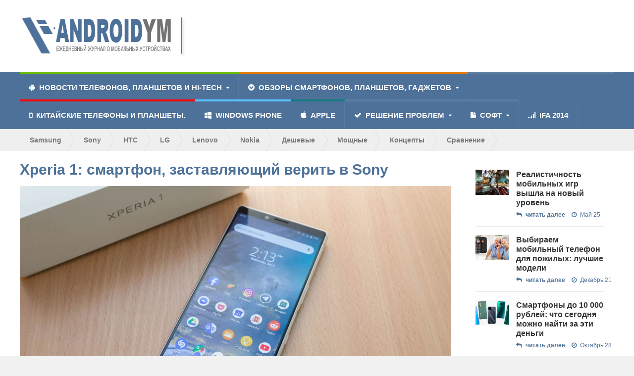

--- FILE ---
content_type: text/html; charset=UTF-8
request_url: https://androidphones.ru/xperia-1-smartfon-zastavlyayushhij-verit-v-sony.html
body_size: 16898
content:
<!DOCTYPE html>
<!--[if IE 7]>
<html class="ie ie7" lang="ru-RU">
<![endif]-->
<!--[if IE 8]>
<html class="ie ie8" lang="ru-RU">
<![endif]-->
<!--[if !(IE 7) | !(IE 8)  ]><!-->
<!-- BEGIN html -->
<html lang="ru-RU">
<!--<![endif]-->
<!-- BEGIN head -->
<head>
<script async src="//pagead2.googlesyndication.com/pagead/js/adsbygoogle.js" type="text/psajs" data-pagespeed-orig-index="0"></script>
<style>ins.adsbygoogle{margin:15px 0}</style>
<!-- Title -->
<title>Xperia 1: смартфон, заставляющий верить в Sony</title>
<!-- Meta Tags -->
<meta http-equiv="content-type" content="text/html; charset=UTF-8"/>
<meta name="viewport" content="width=device-width, initial-scale=1"/>
<!-- Favicon -->
<link id="favicon" href="/favicon.ico" type="image/x-icon" rel="shortcut icon">
<link id="png16favicon" rel="icon" href="/favicon.png" sizes="16x16">
<link rel="alternate" type="application/rss+xml" href="https://androidphones.ru/feed" title="«i-Androidym» — Журнал о мобильных устройствах последних записей"/>
<link rel="alternate" type="application/rss+xml" href="https://androidphones.ru/comments/feed" title="«i-Androidym» — Журнал о мобильных устройствах последних комментариев"/>
<link rel="pingback" href="https://androidphones.ru/xmlrpc.php"/>
<style type="text/css">#fancybox-close{right:-15px;top:-15px}div#fancybox-content{border-color:#fff}div#fancybox-title{background-color:#fff}div#fancybox-outer{background-color:#fff}div#fancybox-title-inside{color:#333}</style>
<!-- All in One SEO Pack 2.2.5.1 by Michael Torbert of Semper Fi Web Design[556,665] -->
<meta name="description" itemprop="description" content="Смартфон, после которого вы снова полюбите Sony — обзор флагмана Xperia 1"/>
<meta name="keywords" itemprop="keywords" content="sony xperia 1,лучший смартфон от sony,обзор характеристик,цена"/>
<link rel="canonical" href="https://androidphones.ru/xperia-1-smartfon-zastavlyayushhij-verit-v-sony.html"/>
<!-- /all in one seo pack -->
<link rel="alternate" type="application/rss+xml" title="«i-Androidym» — Журнал о мобильных устройствах &raquo; Лента" href="https://androidphones.ru/feed"/>
<link rel="alternate" type="application/rss+xml" title="«i-Androidym» — Журнал о мобильных устройствах &raquo; Лента комментариев" href="https://androidphones.ru/comments/feed"/>
<link rel="alternate" type="application/rss+xml" title="«i-Androidym» — Журнал о мобильных устройствах &raquo; Лента комментариев к &laquo;Xperia 1: смартфон, заставляющий верить в Sony&raquo;" href="https://androidphones.ru/xperia-1-smartfon-zastavlyayushhij-verit-v-sony.html/feed"/>
<link rel='stylesheet' href='https://androidphones.ru/wp-content/plugins/feedburner-form/control/fbstyle.css' type='text/css' media='all'/>
<link rel='stylesheet' href='https://androidphones.ru/wp-content/plugins/fancybox-for-wordpress/fancybox/fancybox.css' type='text/css' media='all'/>
<link rel='stylesheet' href='https://androidphones.ru/wp-content/plugins/wp-polls/polls-css.css' type='text/css' media='all'/>
<link rel='stylesheet' href='https://androidphones.ru/wp-content/themes/quadrum-theme/css/reset.css' type='text/css' media='all'/>
<link rel='stylesheet' href='https://androidphones.ru/wp-content/themes/quadrum-theme/css/font-awesome.min.css' type='text/css' media='all'/>
<link rel='stylesheet' href='https://androidphones.ru/wp-content/themes/quadrum-theme/css/main-stylesheet.min.css' type='text/css' media='all'/>
<link rel='stylesheet' href='https://androidphones.ru/wp-content/themes/quadrum-theme/css/lightbox.css' type='text/css' media='all'/>
<link rel='stylesheet' href='https://androidphones.ru/wp-content/themes/quadrum-theme/css/shortcodes.css' type='text/css' media='all'/>
<link rel='stylesheet' href='https://androidphones.ru/wp-content/themes/quadrum-theme/css/ot-menu.css' type='text/css' media='all'/>
<link rel='stylesheet' href='https://androidphones.ru/wp-content/themes/quadrum-theme/css/responsive.css' type='text/css' media='all'/>
<!--[if lt IE 8]>
<link rel='stylesheet'   href='https://androidphones.ru/wp-content/themes/quadrum-theme/css/ie-ancient.css' type='text/css' media='all' />
<![endif]-->
<link rel='stylesheet' href='https://androidphones.ru/wp-content/themes/quadrum-theme/css/fonts.php' type='text/css' media='all'/>
<link rel='stylesheet' href='https://androidphones.ru/wp-content/themes/quadrum-theme/css/dynamic-css.php' type='text/css' media='all'/>
<link rel='stylesheet' href='https://androidphones.ru/wp-content/themes/quadrum-theme/style.css' type='text/css' media='all'/>
<script data-pagespeed-orig-type='text/javascript' type="text/psajs" data-pagespeed-orig-index="1">
/* <![CDATA[ */
var ot = {"adminUrl":"https:\/\/androidphones.ru\/wp-admin\/admin-ajax.php","gallery_id":"","galleryCat":"","imageUrl":"https:\/\/androidphones.ru\/wp-content\/themes\/quadrum-theme\/images\/","cssUrl":"https:\/\/androidphones.ru\/wp-content\/themes\/quadrum-theme\/css\/","themeUrl":"https:\/\/androidphones.ru\/wp-content\/themes\/quadrum-theme"};
/* ]]> */
</script>
<script data-pagespeed-orig-type='text/javascript' src='https://androidphones.ru/wp-includes/js/jquery/jquery.js' type="text/psajs" data-pagespeed-orig-index="2"></script>
<script data-pagespeed-orig-type='text/javascript' src='https://androidphones.ru/wp-includes/js/jquery/jquery-migrate.min.js' type="text/psajs" data-pagespeed-orig-index="3"></script>
<script data-pagespeed-orig-type='text/javascript' src='https://androidphones.ru/wp-content/plugins/fancybox-for-wordpress/fancybox/jquery.fancybox.js' type="text/psajs" data-pagespeed-orig-index="4"></script>
<link rel="EditURI" type="application/rsd+xml" title="RSD" href="https://androidphones.ru/xmlrpc.php?rsd"/>
<link rel="wlwmanifest" type="application/wlwmanifest+xml" href="https://androidphones.ru/wp-includes/wlwmanifest.xml"/>
<link rel='prev' title='Apple представит SiriOS на WWDC 2020' href='https://androidphones.ru/apple-predstavit-sirios-na-wwdc-2020.html'/>
<link rel='next' title='ROG Phone 2: самый производительный Android-смартфон' href='https://androidphones.ru/rog-phone-2-samyj-proizvoditelnyj-android-smartfon.html'/>
<link rel='shortlink' href='https://androidphones.ru/?p=15119'/>
<!-- Fancybox for WordPress -->
<script data-pagespeed-orig-type="text/javascript" type="text/psajs" data-pagespeed-orig-index="5">
jQuery(function(){

jQuery.fn.getTitle = function() { // Copy the title of every IMG tag and add it to its parent A so that fancybox can show titles
	var arr = jQuery("a.fancybox");
	jQuery.each(arr, function() {
		var title = jQuery(this).children("img").attr("title");
		jQuery(this).attr('title',title);
	})
}

// Supported file extensions
var thumbnails = jQuery("a:has(img)").not(".nolightbox").filter( function() { return /\.(jpe?g|png|gif|bmp)$/i.test(jQuery(this).attr('href')) });

thumbnails.addClass("fancybox").attr("rel","fancybox").getTitle();
jQuery("a.fancybox").fancybox({
	'cyclic': false,
	'autoScale': true,
	'padding': 10,
	'opacity': true,
	'speedIn': 500,
	'speedOut': 500,
	'changeSpeed': 300,
	'overlayShow': true,
	'overlayOpacity': "0.3",
	'overlayColor': "#666666",
	'titleShow': true,
	'titlePosition': 'inside',
	'enableEscapeButton': true,
	'showCloseButton': true,
	'showNavArrows': true,
	'hideOnOverlayClick': true,
	'hideOnContentClick': false,
	'width': 560,
	'height': 340,
	'transitionIn': "fade",
	'transitionOut': "fade",
	'centerOnScroll': true
});


})
</script>
<!-- END Fancybox for WordPress -->
<script data-pagespeed-orig-type="text/javascript" type="text/psajs" data-pagespeed-orig-index="6">
	window._zem_rp_post_id = '15119';
	window._zem_rp_thumbnails = false;
	window._zem_rp_post_title = 'Xperia+1%3A+%D1%81%D0%BC%D0%B0%D1%80%D1%82%D1%84%D0%BE%D0%BD%2C+%D0%B7%D0%B0%D1%81%D1%82%D0%B0%D0%B2%D0%BB%D1%8F%D1%8E%D1%89%D0%B8%D0%B9+%D0%B2%D0%B5%D1%80%D0%B8%D1%82%D1%8C+%D0%B2+Sony';
	window._zem_rp_post_tags = ['%D0%9E%D0%B1%D0%B7%D0%BE%D1%80+%D1%82%D0%B5%D0%BB%D0%B5%D1%84%D0%BE%D0%BD%D0%BE%D0%B2+', '%D0%9E%D0%B1%D0%B7%D0%BE%D1%80%D1%8B+%D1%81%D0%BC%D0%B0%D1%80%D1%82%D1%84%D0%BE%D0%BD', 'xperia', '80', '1', 'soni', '000', 'a'];
	window._zem_rp_static_base_url = 'https://content.zemanta.com/static/';
	window._zem_rp_wp_ajax_url = 'https://androidphones.ru/wp-admin/admin-ajax.php';
	window._zem_rp_plugin_version = '1.11.1';
	window._zem_rp_num_rel_posts = '6';
</script>
<style type="text/css">.related_post_title{}ul.related_post{}ul.related_post li{}ul.related_post li a{}ul.related_post li img{}</style>
<style type="text/css">.wp-polls .pollbar{margin:1px;font-size:6px;line-height:8px;height:8px;background-image:url(https://androidphones.ru/wp-content/plugins/wp-polls/images/default/pollbg.gif);border:1px solid #c8c8c8}</style>
<!-- END head -->
</head>
<!-- BEGIN body -->
<body class="single single-post postid-15119 single-format-standard"><noscript><meta HTTP-EQUIV="refresh" content="0;url='http://androidphones.ru/xperia-1-smartfon-zastavlyayushhij-verit-v-sony.html?PageSpeed=noscript'" /><style><!--table,div,span,font,p{display:none} --></style><div style="display:block">Please click <a href="http://androidphones.ru/xperia-1-smartfon-zastavlyayushhij-verit-v-sony.html?PageSpeed=noscript">here</a> if you are not redirected within a few seconds.</div></noscript>
<!-- BEGIN .boxed -->
<div class="boxed">
<!-- BEGIN .header -->
<header class="header">
<!-- BEGIN .wrapper -->
<div class="wrapper">
<div class="wraphead header-1-content">
<div class="header-logo">
<a href="https://androidphones.ru"><img src="//androidphones.ru/wp-content/uploads/2014/06/logo-min.png" alt="«i-Androidym» — Журнал о мобильных устройствах"/></a>
</div>
</div>
<!-- END .wrapper -->
</div>
<div id="main-menu">
<!-- BEGIN .wrapper -->
<div class="wrapper">
<ul class="menu ot-menu-add" rel="Main Menu"><li id="menu-item-937" style="border-top: 4px solid #6ac000; " class="big-drop big-drop-1  menu-single menu-item menu-item-type-taxonomy menu-item-object-category menu-item-has-children ot-dropdown"><a title="Новости Hi-Tech " href="https://androidphones.ru/news"><span><i class="fa fa-android"></i>Новости телефонов, планшетов и Hi-Tech<i></i></span></a>
<ul class="sub-menu">
<li id="menu-item-935" class="menu-item menu-item-type-taxonomy menu-item-object-category"><strong><a href="https://androidphones.ru/news/phones-news">Телефоны</a></strong><span><a href="https://androidphones.ru/news/phones-news"></a></span><ul><li><a href="https://androidphones.ru/innovacii-v-segmente-smartfonov-chem-dalshe-privlekat-potrebitelya.html">Инновации в сегменте смартфонов: чем дальше привлекать потребителя</a></li><li><a href="https://androidphones.ru/nubia-redmagic-7-pro-dva-chipa-dlya-bolshej-igrovoj-moshhnosti.html">Nubia Redmagic 7 Pro: два чипа для большей игровой мощности</a></li><li><a href="https://androidphones.ru/samsung-galaxy-s22-ultra-predstavlen-oficialno.html">Samsung Galaxy S22 Ultra представлен официально</a></li><li><a href="https://androidphones.ru/smartfon-honor-60-se-prezhnij-processor-i-nemnogo-zaimstsovanij.html">Смартфон Honor 60 SE: прежний процессор и немного заимстсований</a></li><li><a href="https://androidphones.ru/smartfon-sony-xperia-pro-i-odin-iz-luchshix-kamerofonov.html">Смартфон Sony Xperia Pro-I: один из лучших камерофонов</a></li><li><a href="https://androidphones.ru/topovyj-yaponskij-smartfon-sony-xperia-1-iii-v-rossii.html">Топовый японский смартфон Sony Xperia 1 III в России</a></li></ul></li>
<li id="menu-item-934" class="menu-item menu-item-type-taxonomy menu-item-object-category"><strong><a href="https://androidphones.ru/news/tablets-news">Планшеты</a></strong><span><a href="https://androidphones.ru/news/tablets-news"></a></span><ul><li><a href="https://androidphones.ru/innovacii-v-segmente-smartfonov-chem-dalshe-privlekat-potrebitelya.html">Инновации в сегменте смартфонов: чем дальше привлекать потребителя</a></li><li><a href="https://androidphones.ru/surface-pro-x-novogo-pokoleniya-novyj-processor-i-podderzhka-5g.html">Surface Pro X нового поколения: новый процессор и поддержка 5G</a></li><li><a href="https://androidphones.ru/predstavleny-planshety-huawei-honor-play-tab-2.html">Представлены планшеты Huawei Honor Play Tab 2</a></li><li><a href="https://androidphones.ru/sony-vypustil-10-3-dyujmovyj-planshet-s-displeem-e-ink.html">Sony выпустил 10.3-дюймовый планшет с дисплеем E Ink</a></li><li><a href="https://androidphones.ru/predstavlen-igrovoj-noutbuk-notebook-odyssey-z-ot-samsung.html">Представлен игровой ноутбук Notebook Odyssey Z от Samsung</a></li><li><a href="https://androidphones.ru/huawei-predstavila-planshet-mediapad-m5-s-processorom-kirin-960.html">Huawei представила планшет MediaPad M5 с процессором Kirin 960</a></li></ul></li>
<li id="menu-item-936" class="menu-item menu-item-type-taxonomy menu-item-object-category"><strong><a href="https://androidphones.ru/news/technology">Технологии</a></strong><span><a href="https://androidphones.ru/news/technology"></a></span><ul><li><a href="https://androidphones.ru/texnologii-robototexniki-dlya-domashnego-komforta.html">Технологии робототехники для домашнего комфорта</a></li><li><a href="https://androidphones.ru/poleznye-gadzhety-dlya-tex-kto-sobiraetsya-v-puteshestvie-na-avtomobile.html">Полезные гаджеты для тех, кто собирается в путешествие на автомобиле</a></li><li><a href="https://androidphones.ru/texnologii-personalnogo-mikroklimata-mini-kondicioner-evapolar.html">Технологии персонального микроклимата: мини-кондиционер Evapolar</a></li><li><a href="https://androidphones.ru/vsemirnyj-den-parolej-napominaet-o-vazhnosti-cifrovoj-gigieny.html">Всемирный день паролей напоминает о важности цифровой гигиены</a></li><li><a href="https://androidphones.ru/kak-vybrat-umnyj-televizor-v-2022-godu.html">Как выбрать умный телевизор в 2022 году</a></li><li><a href="https://androidphones.ru/google-predstavila-ar-ochki-c-vozmozhnostyu-perevoda-na-letu.html">Google представила AR-очки c возможностью перевода на лету</a></li></ul></li>
</ul>
</li>
<li id="menu-item-305" style="border-top: 4px solid #e67b02; " class="big-drop big-drop-1  menu-single menu-item menu-item-type-taxonomy menu-item-object-category current-post-ancestor current-menu-parent current-post-parent menu-item-has-children ot-dropdown"><a title="Обзоры телефонов, планшетов, гаджетов на Android" href="https://androidphones.ru/review"><span><i class="fa fa-chevron-circle-down"></i>Обзоры смартфонов, планшетов, гаджетов<i></i></span></a>
<ul class="sub-menu">
<li id="menu-item-314" class="menu-item menu-item-type-taxonomy menu-item-object-category"><strong><a href="https://androidphones.ru/review/tablets">Планшеты</a></strong><span><a href="https://androidphones.ru/review/tablets"></a></span><ul><li><a href="https://androidphones.ru/kamerofon-vivo-x60-pro-tonkij-dolgoigrayushhij-s-igrovym-zhelezom.html">Камерофон Vivo X60 Pro: тонкий, долгоиграющий с игровым железом</a></li><li><a href="https://androidphones.ru/smartfon-xiaomi-11t-pro-poluchil-prodvinutye-kamery-i-bystruyu-zaryadku.html">Смартфон Xiaomi 11T Pro получил продвинутые камеры и быструю зарядку</a></li><li><a href="https://androidphones.ru/google-pixel-6-bystryj-obzor-smelogo-pereosmysleniya-serii.html">Google Pixel 6: быстрый обзор смелого переосмысления серии</a></li><li><a href="https://androidphones.ru/smartfon-tcl-20l-obzor-xarakteristik-novichka-na-rossijskom-rynke.html">Смартфон TCL 20L+: обзор характеристик новичка на российском рынке</a></li><li><a href="https://androidphones.ru/chexol-dlya-plansheta-kak-pravilno-vybrat.html">Чехол для планшета: как правильно выбрать</a></li><li><a href="https://androidphones.ru/obzor-lenovo-p8-igrovoj-planshet.html">Обзор Lenovo P8: игровой планшет, и главный конкурент Xiaomi Mi Pad 3</a></li></ul></li>
<li id="menu-item-315" class="menu-item menu-item-type-taxonomy menu-item-object-category current-post-ancestor current-menu-parent current-post-parent"><strong><a href="https://androidphones.ru/review/phones">Телефоны</a></strong><span><a href="https://androidphones.ru/review/phones"></a></span><ul><li><a href="https://androidphones.ru/smartfony-do-10-000-rublej-chto-segodnya-mozhno-najti-za-eti-dengi.html">Смартфоны до 10 000 рублей: что сегодня можно найти за эти деньги</a></li><li><a href="https://androidphones.ru/poco-f4-protiv-realme-gt-neo-3t-sravnenie-xarakteristik.html">POCO F4 против Realme GT Neo 3T: сравнение характеристик</a></li><li><a href="https://androidphones.ru/rossijskie-smartfony-kakie-sushhestvuyut-i-pochemu-oni-nepopulyarny.html">Российские смартфоны: какие существуют и почему они непопулярны</a></li><li><a href="https://androidphones.ru/iqoo-9-se-obzor-chut-oblegchyonnogo-flagmana-s-neveroyatnym-displeem.html">iQOO 9 SE: обзор чуть облегчённого флагмана с невероятным дисплеем</a></li><li><a href="https://androidphones.ru/smartfon-vivo-v23-5g-s-modnym-dizajnom-i-prodvinutoj-kameroj.html">Смартфон vivo V23 5G с модным дизайном и продвинутой камерой</a></li><li><a href="https://androidphones.ru/samsung-galaxy-s22-ultra-ultraflagman-dlya-cenitelej-poslednix-texnologij.html">Samsung Galaxy S22 Ultra: ультрафлагман для ценителей последних технологий</a></li></ul></li>
<li id="menu-item-313" class="menu-item menu-item-type-taxonomy menu-item-object-category"><strong><a href="https://androidphones.ru/review/gadgets">Гаджеты</a></strong><span><a href="https://androidphones.ru/review/gadgets"></a></span><ul><li><a href="https://androidphones.ru/sistema-shumopodavlenie-v-naushnikax-kak-rabotaet-i-ne-vredno-li.html">Система шумоподавление в наушниках: как работает и не вредно ли</a></li><li><a href="https://androidphones.ru/texnologii-robototexniki-dlya-domashnego-komforta.html">Технологии робототехники для домашнего комфорта</a></li><li><a href="https://androidphones.ru/tv-texnologii-dlya-vashej-dachi-luchshie-televizory-na-leto.html">ТВ-технологии для вашей дачи: лучшие телевизоры на лето</a></li><li><a href="https://androidphones.ru/poleznye-gadzhety-dlya-tex-kto-sobiraetsya-v-puteshestvie-na-avtomobile.html">Полезные гаджеты для тех, кто собирается в путешествие на автомобиле</a></li><li><a href="https://androidphones.ru/texnologii-personalnogo-mikroklimata-mini-kondicioner-evapolar.html">Технологии персонального микроклимата: мини-кондиционер Evapolar</a></li><li><a href="https://androidphones.ru/ne-pora-li-zamenit-televizor-proektorom.html">Не пора ли заменить телевизор проектором?</a></li></ul></li>
</ul>
</li>
<li id="menu-item-1273" style="border-top: 4px solid #ff0303; " class="normal-drop  menu-single menu-item menu-item-type-taxonomy menu-item-object-category"><a title="Обзор китайских телефонов и планшетов на Android" href="https://androidphones.ru/review/kitaj"><i class="fa fa-mobile"></i>Китайские телефоны и планшеты.<i></i></a></li>
<li id="menu-item-3131" style="border-top: 4px solid #5ac3ff; " class="normal-drop  menu-single menu-item menu-item-type-taxonomy menu-item-object-category"><a href="https://androidphones.ru/news/windows-phone"><i class="fa fa-windows"></i>Windows Phone<i></i></a></li>
<li id="menu-item-4646" style="border-top: 4px solid #177a82; " class="normal-drop  menu-single menu-item menu-item-type-taxonomy menu-item-object-category"><a title="Новости Apple" href="https://androidphones.ru/news/apple-news"><i class="fa fa-apple"></i>Apple<i></i></a></li>
<li id="menu-item-304" class="normal-drop  menu-single menu-item menu-item-type-taxonomy menu-item-object-category menu-item-has-children ot-dropdown"><a title="Решение проблем" href="https://androidphones.ru/kak"><span><i class="fa fa-check"></i>Решение проблем<i></i></span></a>
<ul class="sub-menu">
<li id="menu-item-6492" class="normal-drop  menu-single menu-item menu-item-type-taxonomy menu-item-object-category"><a href="https://androidphones.ru/kak/faq-apple">Инструкции Apple</a></li>
</ul>
</li>
<li id="menu-item-3447" class="normal-drop  menu-single menu-item menu-item-type-custom menu-item-object-custom menu-item-has-children ot-dropdown"><a href="#"><span><i class="fa fa-file"></i>Софт<i></i></span></a>
<ul class="sub-menu">
<li id="menu-item-1272" class="normal-drop  menu-single menu-item menu-item-type-taxonomy menu-item-object-category menu-item-has-children ot-dropdown"><a title="Новости и обзоры игр на Android" href="https://androidphones.ru/soft/igry"><span>Игры</span></a>
<ul class="sub-menu">
<li id="menu-item-3692" class="normal-drop  menu-single menu-item menu-item-type-taxonomy menu-item-object-category"><a href="https://androidphones.ru/soft/igry/proxozhdeniya-igr">Прохождения</a></li>
</ul>
</li>
<li id="menu-item-3693" class="normal-drop menu-item menu-item-type-taxonomy menu-item-object-category"><a href="https://androidphones.ru/soft/programms">Программы</a></li>
</ul>
</li>
<li id="menu-item-7438" style="border-top: 4px solid #4D7198; " class="normal-drop  menu-single menu-item menu-item-type-custom menu-item-object-custom"><a href="//androidphones.ru/tag/ifa-2014"><i class="fa fa-signal"></i>IFA 2014<i></i></a></li>
</ul>	<!-- END .wrapper -->
</div>
</div>
<div class="menu-overlay"></div>
<div id="top-sub-menu">
<!-- BEGIN .wrapper -->
<div class="wrapper">
<ul class="ot-menu-add" rel="Secondary Menu"><li id="menu-item-1636" class="menu-item menu-item-type-custom menu-item-object-custom menu-item-1636"><a rel="nofollow" href="//androidphones.ru/tag/samsung">Samsung</a></li>
<li id="menu-item-1638" class="menu-item menu-item-type-custom menu-item-object-custom menu-item-1638"><a rel="nofollow" href="//androidphones.ru/tag/sony">Sony</a></li>
<li id="menu-item-1850" class="menu-item menu-item-type-custom menu-item-object-custom menu-item-1850"><a rel="nofollow" href="//androidphones.ru/tag/htc">HTC</a></li>
<li id="menu-item-1639" class="menu-item menu-item-type-custom menu-item-object-custom menu-item-1639"><a rel="nofollow" href="//androidphones.ru/tag/lg">LG</a></li>
<li id="menu-item-3723" class="menu-item menu-item-type-custom menu-item-object-custom menu-item-3723"><a rel="nofollow" href="//androidphones.ru/tag/lenovo">Lenovo</a></li>
<li id="menu-item-1643" class="menu-item menu-item-type-custom menu-item-object-custom menu-item-1643"><a rel="nofollow" href="//androidphones.ru/tag/nokia">Nokia</a></li>
<li id="menu-item-3620" class="menu-item menu-item-type-custom menu-item-object-custom menu-item-3620"><a rel="nofollow" href="//androidphones.ru/tag/byudzhetnyj-klass">Дешевые</a></li>
<li id="menu-item-3621" class="menu-item menu-item-type-custom menu-item-object-custom menu-item-3621"><a rel="nofollow" href="//androidphones.ru/tag/flagman">Мощные</a></li>
<li id="menu-item-4159" class="menu-item menu-item-type-custom menu-item-object-custom menu-item-4159"><a rel="nofollow" href="//androidphones.ru/tag/koncept">Концепты</a></li>
<li id="menu-item-4754" class="menu-item menu-item-type-custom menu-item-object-custom menu-item-4754"><a rel="nofollow" href="//androidphones.ru/tag/sravnenie">Сравнение</a></li>
</ul>	<!-- END .wrapper -->
</div>
</div>
<!-- END .header -->
</header>
<!-- BEGIN .content -->
<section class="content">
<div class="ot-jumplist">
</div>
<!-- BEGIN .wrapper -->
<div class="wrapper">
<!-- BEGIN .content-main -->
<div class="content-main with-sidebar left">
<!-- BEGIN .strict-block -->
<div class="strict-block">
<div class="post-15119 post type-post status-publish format-standard has-post-thumbnail hentry category-phones category-review main-article">	<!-- google_ad_section_start -->
<h1 class="entry-title">Xperia 1: смартфон, заставляющий верить в Sony</h1>
<!-- <noindex> -->
<style>@media all and (min-width:610px){.ads_netbroad,.desktop{display:block}.ads_instead_netbroad,.mobile{display:none;visibility:hidden}}@media all and (max-width:609px){.ads_netbroad,.desktop{display:none;visibility:hidden}.ads_instead_netbroad,.mobile{display:block}}</style>
<!-- </noindex> -->
<p><a href="https://img.androidphones.ru/wp-content/uploads/2019/07/1015.jpg"><img class="aligncenter size-full wp-image-15124" src="https://img.androidphones.ru/wp-content/uploads/2019/07/1015.jpg" alt="10" width="900" height="530"/></a></p>
<p>Воистину, душа мастера может раскрыться только, если нет ограничений. Новая японская электроника в этом плане не приемлет ограничения бюджета. Отсюда и дежурный ответ на упрёк в сторону компании на характеристики дешёвых моделей – мол, разработка в Японии гораздо дороже таковой в Поднебесной. В нашем случае актуальность этого вопроса потерялась, флагманские технические характеристики за 80 000 рублей. Вопрос только один — насколько он круче конкурентов.</p>
<!-- i-a_before_art_links -->
<ins class="adsbygoogle" style="display:block" data-ad-client="ca-pub-6928690776790362" data-ad-slot="2012957472" data-ad-format="link"></ins>
<script type="text/psajs" data-pagespeed-orig-index="7">
(adsbygoogle = window.adsbygoogle || []).push({});
</script>
<h2>Дизайн</h2>
<p><a href="https://img.androidphones.ru/wp-content/uploads/2019/07/814.jpg"><img class="aligncenter size-full wp-image-15122" src="https://img.androidphones.ru/wp-content/uploads/2019/07/814.jpg" alt="8" width="900" height="675"/></a></p>
<p>Мобильник получился очень длинным, настолько длинным, что поначалу похож не на смартфон, а на пульт управления от телевизора Sony. Поначалу такой дизайн кажется крайне нелепым, однако через непродолжительное время использования начинает доходить, насколько здесь всё гармонично. К тренду безрамочности компания не пристала, поэтому здесь рамки вверху и внизу относительно широкие (по нынешним меркам безрамочников). При этом смартфон выглядит намного приятнее, чем все эти гаджеты с чёлками, вырезами и выпуклостями. Впрочем, если сравнить с моделями, у которым маленькое отверстие под камеру, то ситуация не такая радужная.</p>
<div class="mobile">
<!-- i-a_inside_art_links -->
<ins class="adsbygoogle" style="display:block" data-ad-client="ca-pub-6928690776790362" data-ad-slot="1232188875" data-ad-format="link"></ins>
<script type="text/psajs" data-pagespeed-orig-index="8">
(adsbygoogle = window.adsbygoogle || []).push({});
</script>
</div>
<p><a href="https://img.androidphones.ru/wp-content/uploads/2019/07/51.jpg"><img class="aligncenter size-full wp-image-15120" src="https://img.androidphones.ru/wp-content/uploads/2019/07/51.jpg" alt="5" width="900" height="600"/></a></p>
<p>Эргономика у девайса заточена под нормального человека, конечно, до верха пальцем не дотянуться, если они не как у Шурале, но сейчас все флагманы такие, ни одного нет, чтобы можно было работать одной рукой. Но здесь экран намного уже, поэтому всё же для одной руки гораздо удобнее, да и экран кажется просто огромным, на нём больше всего вмещается, особенно сайты, ленты новостей в соцсетях и так далее. А ещё смартфон очень красивый, на фотографиях это ощущение не передаётся, вживую это просто идеальное устройство, идеальные линии и черты.</p>
<div class="desktop">
<!-- i-a_inside_art_nati -->
<ins class="adsbygoogle" style="display:block; text-align:center;" data-ad-layout="in-article" data-ad-format="fluid" data-ad-client="ca-pub-6928690776790362" data-ad-slot="8964381843"></ins>
<script type="text/psajs" data-pagespeed-orig-index="9">
     (adsbygoogle = window.adsbygoogle || []).push({});
</script>
</div>
<div class="mobile">
<!-- i-a_inside_art_336x280 -->
<ins class="adsbygoogle" style="display:inline-block;width:336px;height:280px" data-ad-client="ca-pub-6928690776790362" data-ad-slot="3607441873"></ins>
<script type="text/psajs" data-pagespeed-orig-index="10">
(adsbygoogle = window.adsbygoogle || []).push({});
</script>
</div>
<h2>Экран</h2>
<p><a href="https://img.androidphones.ru/wp-content/uploads/2019/07/915.jpg"><img class="aligncenter size-full wp-image-15123" src="https://img.androidphones.ru/wp-content/uploads/2019/07/915.jpg" alt="9" width="900" height="594"/></a></p>
<p>Экран 21:9 с разрешением 4K, хотя это совсем не так. Если, к примеру, взять монитор ull-HD 3480х1080. Кто-то может сказать, что это 4K, хотя это просто 1080, то есть два рядом по 1080, и никаких 4K здесь нет. Кроме того, для смартфона такое разрешение ни к чему, оно просто избыточно, и будет только тратить впустую энергию. Последний 4K в компании был Xperia Premium, а сейчас это больше похоже на то, что стоит на Galaxy S10+, но немного более растянут. Качество, конечно, идеальное, насыщенность, цветопередача и прочее. Фильмы и игры смотрятся потрясающе.</p>
<h2>Звук</h2>
<p>Акустика здесь из двух самых мощных в сегменте динамиков. При этом звук объёмный, как в театре, диапазон частот не очень велик, в плане, присутствует, конечно бас, но очень куце, много средних и чуть пищалок. Это что касается внешнего звука, в наушниках же звучание совсем другое, его можно считать эталонным.</p>
<h2>Производительность</h2>
<p><a href="https://img.androidphones.ru/wp-content/uploads/2019/07/710.jpg"><img class="aligncenter size-full wp-image-15121" src="https://img.androidphones.ru/wp-content/uploads/2019/07/710.jpg" alt="7" width="900" height="600"/></a></p>
<p>Здесь используется чипсет Snapdragon 855 от Qualcomm, так что, производительность смартфона на уровне самых быстрых флагманов текущего года. В общем особенностей никаких особых нет, любые игры на высоких настройках, любые приложения, самые ресурсоёмкие. Что касается автономности, то здесь всё гораздо печальнее. Его обгоняют все конкуренты в этом классе, сказывается также и безмерно большое разрешение экрана, которое способно высосать аккумулятор активным дисплеем за пять часов.</p>
<p>Чисто по характеристикам, крутости дизайна и фишкам, безотносительно брендов и прочей престижности, ему красная цена тысяч 50 рублей. Во всяком случае, именно столько стоят смартфоны, у которых аналогичные характеристики.</p>
<p><script type="text/psajs" data-pagespeed-orig-index="11">//<![CDATA[
(function(){window.pagespeed=window.pagespeed||{};var b=window.pagespeed;function c(){}c.prototype.a=function(){var a=document.getElementsByTagName("pagespeed_iframe");if(0<a.length){for(var a=a[0],f=document.createElement("iframe"),d=0,e=a.attributes,g=e.length;d<g;++d)f.setAttribute(e[d].name,e[d].value);a.parentNode.replaceChild(f,a)}};c.prototype.convertToIframe=c.prototype.a;b.b=function(){b.deferIframe=new c};b.deferIframeInit=b.b;})();
pagespeed.deferIframeInit();
//]]></script><pagespeed_iframe width="900" height="506" src="https://www.youtube.com/embed/ZKGsH-4Y0Vw?feature=oembed" frameborder="0" allow="accelerometer; autoplay; encrypted-media; gyroscope; picture-in-picture" allowfullscreen><script data-pagespeed-orig-type="text/javascript" type="text/psajs" data-pagespeed-orig-index="12">
pagespeed.deferIframe.convertToIframe();</script></pagespeed_iframe></p><!-- google_ad_section_end -->
<!-- <noindex> -->
<div class="mobile">
<!-- i-a_after_art_links -->
<ins class="adsbygoogle" style="display:block" data-ad-client="ca-pub-6928690776790362" data-ad-slot="5183470773" data-ad-format="link"></ins>
<script type="text/psajs" data-pagespeed-orig-index="13">
(adsbygoogle = window.adsbygoogle || []).push({});
</script>
</div>
<pagespeed_iframe src="/helpful/question.php" style="width:100%;" height="240" allowtransparency="" frameborder="no" scrolling="no" seamless=""><script data-pagespeed-orig-type="text/javascript" type="text/psajs" data-pagespeed-orig-index="14">
pagespeed.deferIframe.convertToIframe();</script></pagespeed_iframe>
<!-- </noindex> -->
<!-- i-a_after_art_336x280 -->
<ins class="adsbygoogle" style="display:inline-block;width:336px;height:280px" data-ad-client="ca-pub-6928690776790362" data-ad-slot="4453549876"></ins>
<script type="text/psajs" data-pagespeed-orig-index="15">
(adsbygoogle = window.adsbygoogle || []).push({});
</script>
<h3 class="related_post_title">Интересные статьи:</h3>
<ins class="adsbygoogle" style="display:block" data-ad-format="autorelaxed" data-ad-client="ca-pub-6928690776790362" data-ad-slot="4732751477"></ins>
<script type="text/psajs" data-pagespeed-orig-index="16">
     (adsbygoogle = window.adsbygoogle || []).push({});
</script>
<div class="zem_rp_wrap zem_rp_th_plain" id="zem_rp_first"><div class="zem_rp_content"><ul class="related_post zem_rp"><li data-position="0" data-poid="in-13080" data-post-type="none"><a href="https://androidphones.ru/samsung-galaxy-a5-2017-obzor-sravnenie.html" class="zem_rp_title">Samsung Galaxy A5 2017: обзор на русском, сравнение A5 2017 и 2016</a></li><li data-position="1" data-poid="in-12950" data-post-type="none"><a href="https://androidphones.ru/cravnenie-iphone-7-i-samsung-galaxy-s8.html" class="zem_rp_title">Cравнение iPhone 7 и Samsung Galaxy S8: какой смартфон лучше?</a></li><li data-position="2" data-poid="in-12968" data-post-type="none"><a href="https://androidphones.ru/xiaomi-redmi-note-4x-vs-meizu-m5-note-vs-honor-6x.html" class="zem_rp_title">Сравнение Xiaomi Redmi Note 4X / Meizu M5 Note / Honor 6X: Лучший Бюджетный Смартфон 2017 года</a></li><li data-position="3" data-poid="in-13099" data-post-type="none"><a href="https://androidphones.ru/samsung-galaxy-a3-2017-sm-a320f-obzor-kamery-primery-foto-i-video.html" class="zem_rp_title">Samsung Galaxy A3 2017 SM A320F обзор камеры: примеры фото и видео</a></li><li data-position="4" data-poid="in-13131" data-post-type="none"><a href="https://androidphones.ru/kakoj-luchshij-polzovatelskij-interfejs-na-android-samsung-lg-htc-i-drugie.html" class="zem_rp_title">Какой лучший пользовательский интерфейс на Android? Samsung, LG, HTC и другие</a></li><li data-position="5" data-poid="in-12941" data-post-type="none"><a href="https://androidphones.ru/xiaomi-redmi-note-4-i-4x-raznica.html" class="zem_rp_title">Xiaomi Redmi Note 4 и 4X разница между смартфонами</a></li></ul></div></div>
<h3 class="related_post_title">Новости, связанные с этим материалом</h3>
<!-- BEGIN .strict-block -->
<div class="strict-block">
<!-- BEGIN .block-content -->
<div class="block-content item-block-1 split-stuff blocks-3">
<div class="item-block">
<div class="item-header">
<a href="https://androidphones.ru/review/phones" class="item-category">Обзор телефонов на Android</a>
<a href="https://androidphones.ru/obzor-novyx-mobilnyx-ustrojstv-linejki-android-i-ios.html" class="item-photo">
<img src="https://androidphones.ru/wp-content/uploads/2014/08/iPhone-6-374x200_c.jpg" alt="Обзор новых мобильных устройств линейки Android и iOS (3-4 квартал 2014)"/>	</a>
</div>
<div class="item-content">
<h3><a href="https://androidphones.ru/obzor-novyx-mobilnyx-ustrojstv-linejki-android-i-ios.html">Обзор новых мобильных устройств линейки Android и iOS (3-4 квартал 2014)</a></h3>
</div>
</div>
<div class="item-block">
<div class="item-header">
<a href="https://androidphones.ru/review" class="item-category">Обзоры смартфонов, планшетов, гаджетов</a>
<a href="https://androidphones.ru/oneplus-5-oficialno-obzor-kamera-proizvoditelnost.html" class="item-photo">
<img src="https://androidphones.ru/wp-content/uploads/2017/06/oneplus-5-oficialno-obzor-kamera-proizvoditelnost-androidphones.ru-14-374x200_c.jpg" alt="OnePlus 5 официально представлен: обзор, камера, производительность"/>	</a>
</div>
<div class="item-content">
<h3><a href="https://androidphones.ru/oneplus-5-oficialno-obzor-kamera-proizvoditelnost.html">OnePlus 5 официально представлен: обзор, камера, производительность</a></h3>
</div>
</div>
<div class="item-block">
<div class="item-header">
<a href="https://androidphones.ru/news/phones-news" class="item-category">Новости смартфонов</a>
<a href="https://androidphones.ru/samsung-galaxy-a01-obzor-byudzhetnika-ot-imenitogo-brenda.html" class="item-photo">
<img src="https://androidphones.ru/wp-content/uploads/2020/02/79-374x200_c.jpg" alt="Samsung Galaxy A01: обзор бюджетника от именитого бренда"/>	</a>
</div>
<div class="item-content">
<h3><a href="https://androidphones.ru/samsung-galaxy-a01-obzor-byudzhetnika-ot-imenitogo-brenda.html">Samsung Galaxy A01: обзор бюджетника от именитого бренда</a></h3>
</div>
</div>
<div class="item-block">
<div class="item-header">
<a href="https://androidphones.ru/review" class="item-category">Обзоры смартфонов, планшетов, гаджетов</a>
<a href="https://androidphones.ru/apple-sobiraetsya-vypustit-smartfon-na-platforme-android.html" class="item-photo">
<img src="https://androidphones.ru/wp-content/uploads/2015/10/Android-5.0-Key-Lime-Pie-and-iOS-7-374x200_c.jpg" alt="Apple собирается выпустить смартфон на платформе Android"/>	</a>
</div>
<div class="item-content">
<h3><a href="https://androidphones.ru/apple-sobiraetsya-vypustit-smartfon-na-platforme-android.html">Apple собирается выпустить смартфон на платформе Android</a></h3>
</div>
</div>
<div class="item-block">
<div class="item-header">
<a href="https://androidphones.ru/news/phones-news" class="item-category">Новости смартфонов</a>
<a href="https://androidphones.ru/microsoft-lumia-535-pervyjj-wp-smartfon-pod-svoim-brendom.html" class="item-photo">
<img src="https://androidphones.ru/wp-content/uploads/2014/11/Microsoft-Lumia-535-374x200_c.jpg" alt="Microsoft Lumia 535 &#8212; первый WP-смартфон под своим брендом."/>	</a>
</div>
<div class="item-content">
<h3><a href="https://androidphones.ru/microsoft-lumia-535-pervyjj-wp-smartfon-pod-svoim-brendom.html">Microsoft Lumia 535 &#8212; первый WP-смартфон под своим брендом.</a></h3>
</div>
</div>
<div class="item-block">
<div class="item-header">
<a href="https://androidphones.ru/review/phones" class="item-category">Обзор телефонов на Android</a>
<a href="https://androidphones.ru/maloizvestnyj-v-rossii-smartfon-vsmart-joy-4-chto-interesnogo.html" class="item-photo">
<img src="https://androidphones.ru/wp-content/uploads/2021/02/4-374x200_c.jpg" alt="Малоизвестный в России смартфон Vsmart Joy 4: что интересного?"/>	</a>
</div>
<div class="item-content">
<h3><a href="https://androidphones.ru/maloizvestnyj-v-rossii-smartfon-vsmart-joy-4-chto-interesnogo.html">Малоизвестный в России смартфон Vsmart Joy 4: что интересного?</a></h3>
</div>
</div>
<!-- END .block-content -->
</div>
<!-- END .strict-block -->
</div>
<hr/>
<div class="article-meta">
<div class="meta-date updated">
22	Июл, 2019	Текст	<a href="https://androidphones.ru/author/wa-lk" title="Записи wa-lk" rel="author">wa-lk</a>	</div>
</div>
</div>
<!-- END .strict-block -->
</div>
<!-- BEGIN .strict-block -->
<div class="strict-block">
<div class="block-title">
<h2>Нет комментариев</h2>
<a href="#respond" class="panel-title-right">Написать комментарий</a>
</div>
<!-- BEGIN .block-content -->
<div class="block-content">
<div class="big-message">
<div>
<i class="fa fa-comments"></i>
<strong>Тут еще нет комментариев</strong>
<span>Вы можете стать первым кто <a href="#respond">промомментирует это</a></span>
<div class="clear-float"></div>
</div>
</div>
<!-- END .block-content -->
</div>
<!-- END .strict-block -->
</div>
<!-- BEGIN .strict-block -->
<div class="strict-block">
<div class="block-title">
<h2>Написать комментарий</h2>
</div>
<!-- BEGIN .block-content -->
<div class="block-content">
<!-- BEGIN .writecomment -->
<div id="writecomment">
<a href="#" name="respond"></a>
<div id="respond" class="comment-respond">
<h3 id="reply-title" class="comment-reply-title"> <small><a rel="nofollow" id="cancel-comment-reply-link" href="/xperia-1-smartfon-zastavlyayushhij-verit-v-sony.html#respond" style="display:none;">Нажмите, чтобы отменить ответ.</a></small></h3>
<form action="https://androidphones.ru/wp-comments-post.php" method="post" id="" class="comment-form">
<p class="contact-info"><span class="fa-stack fa-lg"><i class="fa fa-circle fa-stack-2x"></i><i class="fa fa-info fa-stack-1x fa-inverse"></i></span>Оставьте своё мнение на данную тему.<br/>Обязательные поля отмечены<span class="required">*</span></p>	<p class="contact-form-user"><label for="c_name">Ваше имя:<span class="required">*</span></label><label style="bottom: 30px;height: 0px;float: right;"><input type="checkbox" name="test" value="ok"> Я человек!</label><input type="text" placeholder="Представьтесь.." name="author" id="author"></p>
<p class="contact-form-email"><label for="c_email">E-mail:<!--<span class="required">*</span>--></label><input type="text" placeholder="Не обязательно" name="email" id="email"></p>
<p class="contact-form-message"><label for="c_message">Комментарий<span class="required">*</span></label><textarea name="comment" id="comment" placeholder="Ваше сообщение.."></textarea></p>	<p class="form-submit">
<input name="submit" type="submit" id="submit" class="submit" value="Оставить комментарий"/>
<input type='hidden' name='comment_post_ID' value='15119' id='comment_post_ID'/>
<input type='hidden' name='comment_parent' id='comment_parent' value='0'/>
</p>
</form>
</div><!-- #respond -->
<!-- END #writecomment -->
</div>
<!-- END .block-content -->
</div>
<!-- END .strict-block -->
</div>
<!-- BEGIN .strict-block -->
<div class="strict-block">
<!-- BEGIN .block-content -->
<div class="block-content item-block-1 split-stuff blocks-3">
<div class="item-block">
<div class="item-header">
<a href="https://androidphones.ru/review" class="item-category">Обзоры смартфонов, планшетов, гаджетов</a>
<a href="https://androidphones.ru/inoi-3-lite-obzor-byudzhetnogo-smartfona-s-dvojnoj-kameroj.html" class="item-photo">
<img src="https://androidphones.ru/wp-content/uploads/2018/09/105-374x200_c.jpg" alt="INOI 3 Lite: обзор бюджетного смартфона с двойной камерой"/>	</a>
</div>
<div class="item-content">
<h3><a href="https://androidphones.ru/inoi-3-lite-obzor-byudzhetnogo-smartfona-s-dvojnoj-kameroj.html">INOI 3 Lite: обзор бюджетного смартфона с двойной камерой</a></h3>
</div>
</div>
<div class="item-block">
<div class="item-header">
<a href="https://androidphones.ru/review" class="item-category">Обзоры смартфонов, планшетов, гаджетов</a>
<a href="https://androidphones.ru/mobilnyj-rynok-popolnilsya-novym-smartfonom-zte-star-2.html" class="item-photo">
<img src="https://androidphones.ru/wp-content/uploads/2015/09/zte_star_2_black-374x200_c.jpg" alt="Мобильный рынок пополнился новым смартфоном ZTE Star 2"/>	</a>
</div>
<div class="item-content">
<h3><a href="https://androidphones.ru/mobilnyj-rynok-popolnilsya-novym-smartfonom-zte-star-2.html">Мобильный рынок пополнился новым смартфоном ZTE Star 2</a></h3>
</div>
</div>
<div class="item-block">
<div class="item-header">
<a href="https://androidphones.ru/review/kitaj" class="item-category">Китайские телефоны и планшеты.</a>
<a href="https://androidphones.ru/smartfon-reno4-pro-tyanet-li-igry-serednyachok.html" class="item-photo">
<img src="https://androidphones.ru/wp-content/uploads/2020/11/106-374x200_c.jpg" alt="Смартфон Reno4 Pro: тянет ли игры середнячок?"/>	</a>
</div>
<div class="item-content">
<h3><a href="https://androidphones.ru/smartfon-reno4-pro-tyanet-li-igry-serednyachok.html">Смартфон Reno4 Pro: тянет ли игры середнячок?</a></h3>
</div>
</div>
<div class="item-block">
<div class="item-header">
<a href="https://androidphones.ru/review/phones" class="item-category">Обзор телефонов на Android</a>
<a href="https://androidphones.ru/infinix-zero-x-pro-obzor-smartfona-s-neobychnym-dizajnom.html" class="item-photo">
<img src="https://androidphones.ru/wp-content/uploads/2021/12/9-374x200_c.jpg" alt="Infinix Zero X Pro: обзор смартфона с необычным дизайном"/>	</a>
</div>
<div class="item-content">
<h3><a href="https://androidphones.ru/infinix-zero-x-pro-obzor-smartfona-s-neobychnym-dizajnom.html">Infinix Zero X Pro: обзор смартфона с необычным дизайном</a></h3>
</div>
</div>
<div class="item-block">
<div class="item-header">
<a href="https://androidphones.ru/review" class="item-category">Обзоры смартфонов, планшетов, гаджетов</a>
<a href="https://androidphones.ru/smartfon-poco-m3-poluchil-batareyu-na-6000-mach-i-shustruyu-nachinku.html" class="item-photo">
<img src="https://androidphones.ru/wp-content/uploads/2021/01/61-374x200_c.jpg" alt="Смартфон POCO M3 получил батарею на 6000 мАч и шуструю начинку"/>	</a>
</div>
<div class="item-content">
<h3><a href="https://androidphones.ru/smartfon-poco-m3-poluchil-batareyu-na-6000-mach-i-shustruyu-nachinku.html">Смартфон POCO M3 получил батарею на 6000 мАч и шуструю начинку</a></h3>
</div>
</div>
<div class="item-block">
<div class="item-header">
<a href="https://androidphones.ru/news" class="item-category">Новости телефонов, планшетов и Hi-Tech</a>
<a href="https://androidphones.ru/rejting-smartfonov-do-15000-rublej-2016-goda.html" class="item-photo">
<img src="https://androidphones.ru/wp-content/uploads/2016/10/rejting-smartfonov-do-15000-rublej-2016-goda-i-androidym.ru-00-374x200_c.jpg" alt="Рейтинг смартфонов до 15000 рублей 2016 года"/>	</a>
</div>
<div class="item-content">
<h3><a href="https://androidphones.ru/rejting-smartfonov-do-15000-rublej-2016-goda.html">Рейтинг смартфонов до 15000 рублей 2016 года</a></h3>
</div>
</div>
<!-- END .block-content -->
</div>
<!-- END .strict-block -->
</div>
<!-- END .content-main -->
</div>
<!-- BEGIN #sidebar -->
<aside id="sidebar" class="right">
<div class="widget-1 first widget">
<div class="w-news-list">
<!-- BEGIN .item -->
<div class="item">
<div class="item-photo">
<a href="https://androidphones.ru/realistichnost-mobilnyx-igr-vyshla-na-novyj-uroven.html">
<img src="https://androidphones.ru/wp-content/uploads/2023/05/10-120x90_c.jpg" alt="Реалистичность мобильных игр вышла на новый уровень"/>	</a>
</div>
<div class="item-content">
<h4><a href="https://androidphones.ru/realistichnost-mobilnyx-igr-vyshla-na-novyj-uroven.html">Реалистичность мобильных игр вышла на новый уровень</a></h4>
<div class="item-foot">
<a href="https://androidphones.ru/realistichnost-mobilnyx-igr-vyshla-na-novyj-uroven.html"><i class="fa fa-reply"></i><b>читать далее</b></a>
<a href="https://androidphones.ru/2023/05"><i class="fa fa-clock-o"></i>Май 25</a>
</div>
</div>
<!-- END .item -->
</div>
<!-- BEGIN .item -->
<div class="item">
<div class="item-photo">
<a href="https://androidphones.ru/vybiraem-mobilnyj-telefon-dlya-pozhilyx-luchshie-modeli.html">
<img src="https://androidphones.ru/wp-content/uploads/2022/12/10-120x90_c.jpg" alt="Выбираем мобильный телефон для пожилых: лучшие модели"/>	</a>
</div>
<div class="item-content">
<h4><a href="https://androidphones.ru/vybiraem-mobilnyj-telefon-dlya-pozhilyx-luchshie-modeli.html">Выбираем мобильный телефон для пожилых: лучшие модели</a></h4>
<div class="item-foot">
<a href="https://androidphones.ru/vybiraem-mobilnyj-telefon-dlya-pozhilyx-luchshie-modeli.html"><i class="fa fa-reply"></i><b>читать далее</b></a>
<a href="https://androidphones.ru/2022/12"><i class="fa fa-clock-o"></i>Декабрь 21</a>
</div>
</div>
<!-- END .item -->
</div>
<!-- BEGIN .item -->
<div class="item">
<div class="item-photo">
<a href="https://androidphones.ru/smartfony-do-10-000-rublej-chto-segodnya-mozhno-najti-za-eti-dengi.html">
<img src="https://androidphones.ru/wp-content/uploads/2022/10/1-120x90_c.jpg" alt="Смартфоны до 10 000 рублей: что сегодня можно найти за эти деньги"/>	</a>
</div>
<div class="item-content">
<h4><a href="https://androidphones.ru/smartfony-do-10-000-rublej-chto-segodnya-mozhno-najti-za-eti-dengi.html">Смартфоны до 10 000 рублей: что сегодня можно найти за эти деньги</a></h4>
<div class="item-foot">
<a href="https://androidphones.ru/smartfony-do-10-000-rublej-chto-segodnya-mozhno-najti-za-eti-dengi.html"><i class="fa fa-reply"></i><b>читать далее</b></a>
<a href="https://androidphones.ru/2022/10"><i class="fa fa-clock-o"></i>Октябрь 28</a>
</div>
</div>
<!-- END .item -->
</div>
<!-- BEGIN .item -->
<div class="item">
<div class="item-photo">
<a href="https://androidphones.ru/ostavit-li-apple-v-kitae-svoi-predpriyatiya-po-proizvodstvu-iphone.html">
<img src="https://androidphones.ru/wp-content/uploads/2022/10/10-120x90_c.jpg" alt="Оставит ли Apple в Китае свои предприятия по производству iPhone?"/>	</a>
</div>
<div class="item-content">
<h4><a href="https://androidphones.ru/ostavit-li-apple-v-kitae-svoi-predpriyatiya-po-proizvodstvu-iphone.html">Оставит ли Apple в Китае свои предприятия по производству iPhone?</a></h4>
<div class="item-foot">
<a href="https://androidphones.ru/ostavit-li-apple-v-kitae-svoi-predpriyatiya-po-proizvodstvu-iphone.html"><i class="fa fa-reply"></i><b>читать далее</b></a>
<a href="https://androidphones.ru/2022/10"><i class="fa fa-clock-o"></i>Октябрь 4</a>
</div>
</div>
<!-- END .item -->
</div>
<!-- BEGIN .item -->
<div class="item">
<div class="item-photo">
<a href="https://androidphones.ru/sistema-shumopodavlenie-v-naushnikax-kak-rabotaet-i-ne-vredno-li.html">
<img src="https://androidphones.ru/wp-content/uploads/2022/09/1-120x90_c.jpg" alt="Система шумоподавление в наушниках: как работает и не вредно ли"/>	</a>
</div>
<div class="item-content">
<h4><a href="https://androidphones.ru/sistema-shumopodavlenie-v-naushnikax-kak-rabotaet-i-ne-vredno-li.html">Система шумоподавление в наушниках: как работает и не вредно ли</a></h4>
<div class="item-foot">
<a href="https://androidphones.ru/sistema-shumopodavlenie-v-naushnikax-kak-rabotaet-i-ne-vredno-li.html"><i class="fa fa-reply"></i><b>читать далее</b></a>
<a href="https://androidphones.ru/2022/09"><i class="fa fa-clock-o"></i>Сентябрь 10</a>
</div>
</div>
<!-- END .item -->
</div>
</div>
</div>
<div class="widget-2 last widget">	<div class="w-news-list">
<!-- BEGIN .item -->
<div class="item">
<div class="item-photo">
<a href="https://androidphones.ru/kak-skachat-knigu-besplatno-na-telefon-android.html">
<img src="https://androidphones.ru/wp-content/uploads/2017/09/kak-skachat-knigu-besplatno-na-telefon-android-androidphones.ru-00-120x90_c.jpg" alt="Как скачать книгу бесплатно на телефон андроид"/>	</a>
</div>
<div class="item-content">
<h4><a href="https://androidphones.ru/kak-skachat-knigu-besplatno-na-telefon-android.html">Как скачать книгу бесплатно на телефон андроид</a></h4>
</div>
<!-- END .item -->
</div>
<!-- BEGIN .item -->
<div class="item">
<div class="item-photo">
<a href="https://androidphones.ru/kak-nastroit-3g-na-android.html">
<img src="https://androidphones.ru/wp-content/uploads/2013/11/11-120x90_c.png" alt="Как настроить и как включить 3G на Андроид"/>	</a>
</div>
<div class="item-content">
<h4><a href="https://androidphones.ru/kak-nastroit-3g-na-android.html">Как настроить и как включить 3G на Андроид</a></h4>
</div>
<!-- END .item -->
</div>
<!-- BEGIN .item -->
<div class="item">
<div class="item-photo">
<a href="https://androidphones.ru/kak-iz-telefona-sdelat-veb-kameru-android.html">
<img src="https://androidphones.ru/wp-content/uploads/2016/10/kak-iz-telefona-sdelat-veb-kameru-android-i-androidym.ru-00-120x90_c.jpg" alt="Как из телефона сделать веб камеру Android?"/>	</a>
</div>
<div class="item-content">
<h4><a href="https://androidphones.ru/kak-iz-telefona-sdelat-veb-kameru-android.html">Как из телефона сделать веб камеру Android?</a></h4>
</div>
<!-- END .item -->
</div>
<!-- BEGIN .item -->
<div class="item">
<div class="item-photo">
<a href="https://androidphones.ru/kak-zapustit-ios-prilozheniya-na-android-luchshie-emulyatory.html">
<img src="https://androidphones.ru/wp-content/uploads/2017/03/kak-zapustit-ios-prilozheniya-na-android-luchshie-emulyatory-androidphones.ru-02-120x90_c.jpg" alt="Как запустить iOS приложения на Android? Лучшие эмуляторы"/>	</a>
</div>
<div class="item-content">
<h4><a href="https://androidphones.ru/kak-zapustit-ios-prilozheniya-na-android-luchshie-emulyatory.html">Как запустить iOS приложения на Android? Лучшие эмуляторы</a></h4>
</div>
<!-- END .item -->
</div>
<!-- BEGIN .item -->
<div class="item">
<div class="item-photo">
<a href="https://androidphones.ru/kak-ustanovit-vindovs-na-android.html">
<img src="https://androidphones.ru/wp-content/uploads/2014/01/windows-xp-na-android-120x90_c.png" alt="Как установить Виндовс на Андроид"/>	</a>
</div>
<div class="item-content">
<h4><a href="https://androidphones.ru/kak-ustanovit-vindovs-na-android.html">Как установить Виндовс на Андроид</a></h4>
</div>
<!-- END .item -->
</div>
</div>
</div>
<!-- END #sidebar -->
</aside>
</div>
<!-- BEGIN .content -->
</section>
<!-- BEGIN .footer -->
<footer class="footer">
<!-- BEGIN .footer-blocks -->
<div class="footer-blocks">
<!-- BEGIN .wrapper -->
<div class="wrapper">
<div class="widget-1 first widget"><h3>Поиск</h3>
<form method="get" action="https://androidphones.ru" name="searchform">
<div>
<label class="screen-reader-text" for="s">Найти:</label>
<input type="text" placeholder="Искать тут" class="search" name="s" id="s"/>
<input type="submit" id="searchsubmit" value="Поиск"/>
</div>
<!-- END .searchform -->
</form>
</div>
<div class="clear-float"></div>
<!-- END .wrapper -->
</div>
<!-- END .footer-blocks -->
</div>
<!-- BEGIN .wrapper -->
<div class="wrapper">
<!-- BEGIN .footer-much -->
<div class="footer-much">
<ul class="right ot-menu-add" rel="Меню в подвале"><li id="menu-item-4454" class="menu-item menu-item-type-custom menu-item-object-custom menu-item-4454"><a rel="nofollow" href="//androidphones.ru/rss">RSS канал</a></li>
<li id="menu-item-4453" class="menu-item menu-item-type-post_type menu-item-object-page menu-item-4453"><a rel="nofollow" href="https://androidphones.ru/reklama">Реклама на сайте</a></li>
<li id="menu-item-674" class="menu-item menu-item-type-post_type menu-item-object-page menu-item-674"><a rel="nofollow" href="https://androidphones.ru/sitemap">Карта сайта</a></li>
<li id="menu-item-675" class="menu-item menu-item-type-post_type menu-item-object-page menu-item-675"><a rel="nofollow" href="https://androidphones.ru/about">О нас</a></li>
</ul>	© 2014 <b>i-Androidym</b>. Все права защищены <br/>Дизайн i-Androidym
<!-- END .footer-much -->
</div>
<!-- END .wrapper -->
</div>
<!--noindex--><!--LiveInternet counter--><script data-pagespeed-orig-type="text/javascript" type="text/psajs" data-pagespeed-orig-index="17"><!--
document.write("<a href='//www.liveinternet.ru/click' "+
"target=_blank "+"rel='nofollow'><img src='//counter.yadro.ru/hit?t25.1;r"+
escape(document.referrer)+((typeof(screen)=="undefined")?"":
";s"+screen.width+"*"+screen.height+"*"+(screen.colorDepth?
screen.colorDepth:screen.pixelDepth))+";u"+escape(document.URL)+
";"+Math.random()+
"' alt='' title='LiveInternet: показано число посетителей за"+
" сегодня' "+
"border='0' width='0' height='1'><\/a>")
//--></script><!--/LiveInternet-->
<script type="text/psajs" data-pagespeed-orig-index="18">
  (function(i,s,o,g,r,a,m){i['GoogleAnalyticsObject']=r;i[r]=i[r]||function(){
  (i[r].q=i[r].q||[]).push(arguments)},i[r].l=1*new Date();a=s.createElement(o),
  m=s.getElementsByTagName(o)[0];a.async=1;a.src=g;m.parentNode.insertBefore(a,m)
  })(window,document,'script','//www.google-analytics.com/analytics.js','ga');

  ga('create', 'UA-30147853-7', 'auto');
  ga('send', 'pageview');

</script>
<!--/noindex-->
<!-- END .footer -->
</footer>
<!-- END .boxed -->
</div>
<div class="lightbox">
<div class="lightcontent-loading">
<a href="#" onclick="javascript:lightboxclose();" class="light-close"><i class="fa fa-minus-square"></i>&nbsp;&nbsp;Закрыть окно</a>
<div class="loading-box">
<h3>Загрузка, пожалуйста подождите!</h3>
<span>Это может занять 1-2 секунды.</span>
<span class="loading-image"><img src="https://androidphones.ru/wp-content/themes/quadrum-theme/images/loading.gif" title="Загрузка" alt="Загрузка"/></span>
</div>
</div>
<div class="lightcontent"></div>
</div>
<script data-pagespeed-orig-type='text/javascript' type="text/psajs" data-pagespeed-orig-index="19">
/* <![CDATA[ */
var pollsL10n = {"ajax_url":"https:\/\/androidphones.ru\/wp-admin\/admin-ajax.php","text_wait":"Your last request is still being processed. Please wait a while ...","text_valid":"Please choose a valid poll answer.","text_multiple":"Maximum number of choices allowed: ","show_loading":"1","show_fading":"1"};
/* ]]> */
</script>
<script data-pagespeed-orig-type='text/javascript' src='https://androidphones.ru/wp-content/plugins/wp-polls/polls-js.js' type="text/psajs" data-pagespeed-orig-index="20"></script>
<script data-pagespeed-orig-type='text/javascript' src='https://androidphones.ru/wp-content/themes/quadrum-theme/js/admin/jquery.c00kie.js' type="text/psajs" data-pagespeed-orig-index="21"></script>
<script data-pagespeed-orig-type='text/javascript' src='https://androidphones.ru/wp-content/themes/quadrum-theme/js/jquery.floating_popup.1.3.min.js' type="text/psajs" data-pagespeed-orig-index="22"></script>
<script data-pagespeed-orig-type='text/javascript' src='https://androidphones.ru/wp-content/themes/quadrum-theme/js/scripts.php' type="text/psajs" data-pagespeed-orig-index="23"></script>
<script data-pagespeed-orig-type='text/javascript' src='https://androidphones.ru/wp-content/themes/quadrum-theme/js/theme-scripts.min.js' type="text/psajs" data-pagespeed-orig-index="24"></script>
<script data-pagespeed-orig-type='text/javascript' src='https://androidphones.ru/wp-content/themes/quadrum-theme/js/lightbox.min.js' type="text/psajs" data-pagespeed-orig-index="25"></script>
<script data-pagespeed-orig-type='text/javascript' src='https://androidphones.ru/wp-content/themes/quadrum-theme/js/jquery.event.move.js' type="text/psajs" data-pagespeed-orig-index="26"></script>
<script data-pagespeed-orig-type='text/javascript' src='https://androidphones.ru/wp-content/themes/quadrum-theme/js/jquery.event.swipe.js' type="text/psajs" data-pagespeed-orig-index="27"></script>
<script data-pagespeed-orig-type='text/javascript' src='https://androidphones.ru/wp-content/themes/quadrum-theme/js/ot-menu.js' type="text/psajs" data-pagespeed-orig-index="28"></script>
<script data-pagespeed-orig-type='text/javascript' src='https://androidphones.ru/wp-content/themes/quadrum-theme/js/quadrum.js' type="text/psajs" data-pagespeed-orig-index="29"></script>
<script data-pagespeed-orig-type='text/javascript' src='https://androidphones.ru/wp-includes/js/comment-reply.min.js' type="text/psajs" data-pagespeed-orig-index="30"></script>
<script data-pagespeed-orig-type='text/javascript' src='https://androidphones.ru/wp-content/themes/quadrum-theme/js/ot_gallery.min.js' type="text/psajs" data-pagespeed-orig-index="31"></script>
<script data-pagespeed-orig-type='text/javascript' src='https://androidphones.ru/wp-content/themes/quadrum-theme/js/scripts.min.js' type="text/psajs" data-pagespeed-orig-index="32"></script>
<!-- Generated in 1,596 seconds. Made 204 queries to database and 0 cached queries. Memory used - 18.16MB -->
<!-- Cached by DB Cache Reloaded Fix -->
<!-- END body -->
<script data-pagespeed-orig-type="text/javascript" src="//yandex.st/share/share.js" charset="utf-8" type="text/psajs" data-pagespeed-orig-index="33"></script>
<div id="inst_good" style="display: none;">
<div style="font-size: 23px; padding: 6px; text-align: center; color: #08f;">
Сайт был Вам полезен?<br/>Поддержите автора:<br/>
WMR: R324130067104<br/>
WMZ: Z117653446838<br/>
Yandex: <a target="_blank" href="https://money.yandex.ru/to/410011462510851/500">410011462510851</a><br/>
<a target="_blank" href="https://money.yandex.ru/to/410011462510851/500">VISA, MasterCard, Maestro</a>.
</div>
</div>
<script type="text/psajs" data-pagespeed-orig-index="34">
eval(atob('[base64]'));
</script>
<script type="text/javascript" src="/pagespeed_static/js_defer.I4cHjq6EEP.js"></script><script defer src="https://static.cloudflareinsights.com/beacon.min.js/vcd15cbe7772f49c399c6a5babf22c1241717689176015" integrity="sha512-ZpsOmlRQV6y907TI0dKBHq9Md29nnaEIPlkf84rnaERnq6zvWvPUqr2ft8M1aS28oN72PdrCzSjY4U6VaAw1EQ==" data-cf-beacon='{"version":"2024.11.0","token":"30ed959432c84bc29ebb77e7028714d8","r":1,"server_timing":{"name":{"cfCacheStatus":true,"cfEdge":true,"cfExtPri":true,"cfL4":true,"cfOrigin":true,"cfSpeedBrain":true},"location_startswith":null}}' crossorigin="anonymous"></script>
</body>
<!-- END html -->
</html>

--- FILE ---
content_type: text/html; charset=UTF-8
request_url: https://androidphones.ru/helpful/question.php
body_size: 1197
content:

<!DOCTYPE html PUBLIC "-//W3C//DTD XHTML 1.0 Transitional//EN" "http://www.w3.org/TR/xhtml1/DTD/xhtml1-transitional.dtd">
<html>
<head>
<meta http-equiv="Content-Type" content="text/html; charset=UTF-8"/>
<style>.ask_helpful{text-align:center;font-size:30px;color:#302226;font-family:Trebuchet\ MS}.ask_helpful .helpful_q{margin:20px 0;line-height:35px}.ask_helpful input,.ask_helpful .helpful_result{width:140px;height:50px;margin:0 15px;font-size:30px}.ask_helpful .helpful_result{display:inline-block}</style>
</head>
<body class="ps_no_cache"><noscript><meta HTTP-EQUIV="refresh" content="0;url='http://androidphones.ru/helpful/question.php?PageSpeed=noscript'" /><style><!--table,div,span,font,p{display:none} --></style><div style="display:block">Please click <a href="http://androidphones.ru/helpful/question.php?PageSpeed=noscript">here</a> if you are not redirected within a few seconds.</div></noscript>
<form class="ask_helpful" action="/helpful/helpful_counter.php" method="post" target="_top">
<div class="helpful_q">Была информация интересна или полезна?</div>
<input type="hidden" name="ask_ref" value="https://androidphones.ru/xperia-1-smartfon-zastavlyayushhij-verit-v-sony.html"/>
<input type="submit" name="helpful_answer" value="Да!"/><input name="helpful_answer" type="submit" value="Нет..."/><br/>
<div class="helpful_result"></div><div class="helpful_result"></div>
</form>
<noscript class="psa_add_styles"><style>.ask_helpful{text-align:center;font-size:30px;color:#302226;font-family:Trebuchet\ MS}.ask_helpful .helpful_q{margin:20px 0;line-height:35px}.ask_helpful input,.ask_helpful .helpful_result{width:140px;height:50px;margin:0 15px;font-size:30px}.ask_helpful .helpful_result{display:inline-block}</style></noscript><script data-pagespeed-no-defer type="text/javascript">//<![CDATA[
(function(){function b(){var a=window,c=e;if(a.addEventListener)a.addEventListener("load",c,!1);else if(a.attachEvent)a.attachEvent("onload",c);else{var d=a.onload;a.onload=function(){c.call(this);d&&d.call(this)}}};var f=!1;function e(){if(!f){f=!0;for(var a=document.getElementsByClassName("psa_add_styles"),c=0,d;d=a[c];++c)if("NOSCRIPT"==d.nodeName){var k=document.createElement("div");k.innerHTML=d.textContent;document.body.appendChild(k)}}}function g(){var a=window.requestAnimationFrame||window.webkitRequestAnimationFrame||window.mozRequestAnimationFrame||window.oRequestAnimationFrame||window.msRequestAnimationFrame||null;a?a(function(){window.setTimeout(e,0)}):b()}
var h=["pagespeed","CriticalCssLoader","Run"],l=this;h[0]in l||!l.execScript||l.execScript("var "+h[0]);for(var m;h.length&&(m=h.shift());)h.length||void 0===g?l[m]?l=l[m]:l=l[m]={}:l[m]=g;})();
pagespeed.CriticalCssLoader.Run();
//]]></script><script type="text/javascript" src="/pagespeed_static/js_defer.I4cHjq6EEP.js"></script><script defer src="https://static.cloudflareinsights.com/beacon.min.js/vcd15cbe7772f49c399c6a5babf22c1241717689176015" integrity="sha512-ZpsOmlRQV6y907TI0dKBHq9Md29nnaEIPlkf84rnaERnq6zvWvPUqr2ft8M1aS28oN72PdrCzSjY4U6VaAw1EQ==" data-cf-beacon='{"version":"2024.11.0","token":"30ed959432c84bc29ebb77e7028714d8","r":1,"server_timing":{"name":{"cfCacheStatus":true,"cfEdge":true,"cfExtPri":true,"cfL4":true,"cfOrigin":true,"cfSpeedBrain":true},"location_startswith":null}}' crossorigin="anonymous"></script>
</body>
</html>


--- FILE ---
content_type: text/html; charset=utf-8
request_url: https://www.google.com/recaptcha/api2/aframe
body_size: 268
content:
<!DOCTYPE HTML><html><head><meta http-equiv="content-type" content="text/html; charset=UTF-8"></head><body><script nonce="UXho_0tgOCX4oejGZW2bXg">/** Anti-fraud and anti-abuse applications only. See google.com/recaptcha */ try{var clients={'sodar':'https://pagead2.googlesyndication.com/pagead/sodar?'};window.addEventListener("message",function(a){try{if(a.source===window.parent){var b=JSON.parse(a.data);var c=clients[b['id']];if(c){var d=document.createElement('img');d.src=c+b['params']+'&rc='+(localStorage.getItem("rc::a")?sessionStorage.getItem("rc::b"):"");window.document.body.appendChild(d);sessionStorage.setItem("rc::e",parseInt(sessionStorage.getItem("rc::e")||0)+1);localStorage.setItem("rc::h",'1768459943209');}}}catch(b){}});window.parent.postMessage("_grecaptcha_ready", "*");}catch(b){}</script></body></html>

--- FILE ---
content_type: text/css
request_url: https://androidphones.ru/wp-content/themes/quadrum-theme/css/responsive.css
body_size: 4861
content:
/*
@import url(responsive/desktop.css);
@import url(responsive/ipad.css);
@import url(responsive/phone.css);
*/

/* Desktop */


@media screen and (min-width: 1000px) {

	.width1000 .article-double-side .item-links a:last-child {
		display: none;
	}

	.boxed.active.width1000 {
		width: 1000px;
	}

	.boxed.active.width1000 .wrapper {
		width: 960px;
	}

	.boxed.active.width1000 .header #main-menu .wrapper > ul > li > a {
		font-size: 13px;
		padding: 14px 11px;
	}

	.boxed.active.width1000 .header #top-sub-menu ul li a {
		font-size: 12px;
	}

	.boxed.active.width1000 .header #main-menu .wrapper > ul > li a i {
		font-size: 8px;
	}

	/*.boxed.active.width1000 .content-main.with-sidebar-both {
		width: 640px;
	}*/

	.boxed.active.width1000 .content-main.with-sidebar {
		width: 770px;
	}

	.boxed.active.width1000 .content-main.with-sidebar-both {
		width: 580px;
	}

	.boxed.active.width1000 #main-menu.thisisfixed {
		height: 56px;
	}

	.boxed.active.width1000 .strict-block .block-title h2 {
		font-size: 17px;
	}

	.boxed.active.width1000 #sidebar .widget,
	.boxed.active.width1000 #sidebar {
		width: 160px;
	}

	.boxed.active.width1000 #sidebar .widget > h3,
	.boxed.active.width1000 .strict-block .block-title h2 {
		font-size: 17px;
	}

	.boxed.active.width1000 .blog-style .item .item-content h3 {
		font-size: 20px;
	}

	.boxed.active.width1000 .footer .widget > h3 {
		font-size: 22px;
	}

	.boxed.active.width1000 .tagcloud a,
	.boxed.active.width1000 .tag-cloud a {
		font-size: 12px!important;
	}

	.boxed.active.width1000 .ls-wp-container,
	.boxed.active.width1000 #layerslider {
		width: 100%!important;
		height: auto!important;
	}


	.width1000 #sidebar .widget .widget-top-b {
		display: none;
	}

	.width1000 #sidebar .w-news-list {
		padding: 20px 0 0 0;
		background: transparent;
	}

	.width1000 #sidebar .w-news-list h4 {
		font-size: 14px!important;
		font-weight: 600;
	}

	.width1000 #sidebar .w-news-list p,
	.width1000 #sidebar .w-news-list .item-foot {
		display: none;
	}

	.width1000 #sidebar .widget {
		display: block;
		width: 160px;
		font-size: 14px;
		margin-bottom: 15px;
	}

	.width1000 #sidebar .widget p {
		font-size: 14px;
	}

	.width1000 #sidebar .widget > div {
		margin-top: 15px;
	}

	.boxed.active.width1000 #sidebar .mini-sidebar .widget > h3 {
		display: block;
		padding: 10px 15px;
		color: #fff;
		background: #2c3e50;
		font-size: 18px;
		font-weight: 600;
	}

	.width1000 #sidebar .side-banner {
		padding: 0px!important;
		background: transparent!important;
	}

	.width1000 #sidebar .widget > form,
	.width1000 #sidebar .widget > ul,
	.width1000 #sidebar .widget > div {
		margin-top: 0px;
	}

	.width1000 #sidebar .widget > form,
	.width1000 #sidebar .widget > ul,
	.width1000 #sidebar .widget > div {
		display: block;
		padding: 18px 20px;
		background: #f5f5f5;
	}

	.width1000 #sidebar .widget .menu-quadrum-main-menu-container ul li,
	.width1000 #sidebar .widget > ul li {
		margin-top: 12px;
		line-height: 130%;
	}

	.width1000 #sidebar .widget .menu-quadrum-main-menu-container > ul > li:first-child,
	.width1000 #sidebar .widget > ul > li:first-child {
		margin-top: 0px;
	}

	.width1000 #sidebar .tagcloud > a {
		font-size: 12px!important;
		line-height: 14px;
		padding-top: 7px;
		padding-bottom: 7px;
	}

	.width1000 #sidebar .screen-reader-text {
		display: none;
	}

	.width1000 #sidebar input.search {
		width: auto;
		display: block;
		margin-bottom: 10px;
		width: 100%;
		-webkit-box-sizing: border-box;
		-moz-box-sizing: border-box;
		box-sizing: border-box;
	}

	.width1000 #sidebar .widget .w-news-list .item .item-photo {
		float: none;
		margin-bottom: 10px;
		width: 100%;
		height: auto;
	}

	.width1000 #sidebar .item-foot a {
		margin-right: 0px!important;
		margin-bottom: 5px;
	}

	.width1000 #sidebar .widget-contact li strong,
	.width1000 #sidebar .widget-contact li span,
	.width1000 #sidebar .widget .w-comment-list .item .item-content,
	.width1000 #sidebar .widget .w-news-list .item .item-content {
		margin-left: 0px;
	}

	.width1000 #sidebar .widget .subscribe-feed p {
		padding: 0px;
	}

	.width1000 #sidebar .widget-contact li i.fa,
	.width1000 #sidebar .widget .w-comment-list .item .item-photo {
		display: none;
	}

	.width1000 #sidebar .widget .w-photo-gallery .item .item-photos img {
		width: 48.2%;
	}

	.width1000 #sidebar .widget .w-photo-gallery .item .item-photos a:nth-child(2n) img {
		margin-right: 0px;
	}

	.width1000 #sidebar #wp-calendar tbody td {
		padding: 6px 3px;
		font-size: 10px;
	}

	.width1000 #sidebar #wp-calendar tfoot {
		/*background: #fff;*/
		width: 100%;
		border-top: 1px dotted #ccc;
	}

	.width1000 #sidebar #wp-calendar tfoot td {
		padding-bottom: 10px;
	}

	.width1000 #sidebar #wp-calendar tfoot a {
		color: #232323;
		font-weight: bold;
	}

	.width1000 #sidebar #wp-calendar tfoot #prev {
		padding-top: 10px;
		position: relative;
		display: table-cell;
		top: auto;
		left: auto;
		margin-bottom: 20px;
	}

	.width1000 #sidebar #wp-calendar tfoot #next {
		padding-top: 10px;
		position: relative;
		display: table-cell;
		top: auto;
		left: auto;
		margin-bottom: 20px;
	}

	.width1000 .item-block-2 .item-block {
		background-size: cover!important;
		box-shadow: 0 1px 0 1px rgba(0,0,0,0.02);
	}

	.width1000 .item-block .item-content .item-author .author-name {
		font-size: 14px;
	}


	.width1000 .header-advert {
		width: 50%;
	}

	.width1000 .header-advert img {
		max-width: 100%;
	}

	.boxed.active.width1000 .wrapper {
		width: 960px!important;
	}

}


@media only screen and (max-width: 1255px) {

	.active.boxed {
		max-width: 100%;
	}

	.wrapper {
		width: 99%;
	}

	.header #main-menu .wrapper > ul > li > a {
		font-size: 13px;
		padding: 14px 11px;
	}

	.header #top-sub-menu ul li a {
		font-size: 12px;
	}

	.header #main-menu .wrapper > ul > li a i {
		font-size: 8px;
	}

	.content-main.with-sidebar-both,
	.content-main.with-sidebar {
		width: 650px;
	}

	.content .mini-sidebar {
		display: none;
	}

	#top-sub-menu > .wrapper,
	#main-menu .subset > .wrapper,
	#main-menu > .wrapper,
	.header > .wrapper,
	.content .wrapper {
		width: 976px;
		max-width: 99%;
	}

	.boxed.active .header #top-sub-menu,
	.boxed.active .header #main-menu {
		margin-left: 0px;
		margin-right: 0px;
	}

}

/* ipad */


@media only screen and (max-width: 1000px) {

	body, div, p, a, table, td {
		-webkit-text-size-adjust: none;
		letter-spacing: .015em;
	}

	.wrapper {
		max-width: 1200px!important;
		width: 97%!important;
	}

	.boxed.active .header #top-sub-menu,
	.boxed.active .header #main-menu {
		margin-left: 0px;
		margin-right: 0px;
	}

	.menu-dropy {
		display: block;
		color: #fff!important;
		font-family: 'Titillium Web', sans-serif;
		text-transform: uppercase;
		font-size: 15px;
		font-weight: 700;
		padding: 18px 19px;
		text-align: center;
	}

	.header-topmenu ul {
		float: none;
		display: block;
		text-align: center;
		margin-bottom: 5px;
	}

	.header-topmenu ul li {
		margin-left: 0px!important;
		margin-right: 10px;
		margin-top: 6px;
	}

	.header-topmenu ul:after {
		display: block;
		clear: both;
		content: '';
	}

	.item-block-2 .item-block {
		background-size: auto 100%!important;
	}

	.footer .widget {
		display: block;
		width: 100%;
		margin-right: 0px;
		margin-bottom: 25px;
	}

	.footer-much {
		text-align: center;
	}

	.footer-much ul {
		text-align: center;
		width: 100%;
		float: none;
		margin-bottom: 15px;
	}

	.footer-much ul li:first-child {
		margin-left: 0px;
	}

	.item-block .item-content .item-author .author-photo {
		display: none;
	}

	.item-block .item-content .item-author .author-name {
		font-size: 12px;
		line-height: 15px;
		margin-left: 0px;
	}

	.item-block-4 .item-header strong,
	.item-block .item-content h3 {
		font-size: 18px;
	}

	.article-double-side .item-content .item-links {
		line-height: 150%;
	}

	.header #top-sub-menu ul li {

	}

	.header #top-sub-menu ul li a {
		padding: 11px 5px;
	}

	.header-topmenu ul.right li {
		margin-top: 10px;
	}

	#main-menu.floatingmainmenu .subset {
		display: block!important;
		position: relative;
		top: auto;
		left: auto
	}

	.item-block-5 {
		padding: 0 20px;
	}

	.main-article h1 {
		font-size: 22px;
	}

	.demo-settings,
	.ot-jumplist,
	.header #main-menu .wrapper > ul > li:after,
	.header #top-sub-menu ul li:last-child:after,
	.header #top-sub-menu ul li:last-child:before,
	.header #top-sub-menu ul li a:before,
	.header #top-sub-menu ul li a:after {
		display: none!important;
	}

	.header #main-menu .wrapper ul li {
		display: block;
		width: 100%;
	}

	.header #main-menu .wrapper ul li {
		border-top: 1px solid rgba(255,255,255,0.1)!important;
	}

	body #main-menu li.big-drop-1 > ul.sub-menu > li {
		display: block!important;
		width: auto!important;
		left: 0px!important;
		position: relative!important;
	}

	.header #main-menu .wrapper > ul > li.big-drop > ul.sub-menu > li > ul li {
		width: 100%;
		margin-top: -3px;
		-webkit-box-sizing: border-box;
		-moz-box-sizing: border-box;
		box-sizing: border-box;
	}

	.header #main-menu .wrapper ul > li.big-drop > div,
	.header #main-menu .wrapper ul > li.normal-drop ul {
		/*display: block;*/
		width: auto;
		left: 0px!important;
		position: relative;
	}

	.header #main-menu .wrapper ul > li.big-drop:hover > a:before, .header #main-menu .wrapper ul > li.normal-drop:hover > a:before {
		top: 0px;
	}

	.header #main-menu .wrapper ul > li.normal-drop > ul ul:after,
	.header #main-menu .wrapper ul > li.normal-drop > ul ul:before {
		display: none!important;
	}

	.header #main-menu .wrapper ul > li.normal-drop > ul ul {
		display: block;
		width: 100%;
		position: relative;
		border: 0px;
	}

	.header #main-menu .wrapper ul > li.normal-drop li > a span:after {
		display: none;
	}

	.header #main-menu .wrapper ul > li.big-drop > div div {
		overflow: hidden;
	}
	
	.header-1-content .header-advert {
		display: block;
		text-align: center;
		margin-top: 15px;
		float: none;
		width: 100%;
	}
	
	.header-1-content .header-advert img {
		max-width: 90%;
	}

	.header #main-menu {
		height: auto;
	}

	.header #main-menu .subset > .wrapper > ul,
	.header #main-menu > .wrapper > ul {
		display: none;
	}

	.photo-gallery-grid .item {
		width: 32%;
	}

	.photo-gallery-grid .item:nth-child(5n+1) {
		margin-left: 2%;
		clear: none;
	}

	.photo-gallery-grid .item:nth-child(3n+1) {
		margin-left: 0px;
		clear: both;
	}

	.content-main.with-sidebar,
	.content .mini-sidebar {
		display: block;
		clear: both;
		width: 100%!important;
		margin-left: 0px;
	}

	.content-main.with-sidebar-both {
		width: 100%!important;
		display: block;
		float: none;
		clear: both;
	}

	.pagination {
		margin-bottom: 30px;
	}

	.content #sidebar,
	#sidebar .widget,
	.mini-sidebar .widget,
	.content .mini-sidebar {
		width: 100%;
		display: block;
		clear: both;
	}

	.middle-articles .item {
		display: block;
		width: 30%;
		float: left;
		margin-left: 2.5%;
	}

	.blog-style .item .item-header {
		width: 177px;
		height: 111px;
	}

	.blog-style .item .item-content {
		margin-left: 198px;
	}

	.header-2-content {
		display: block;
	}

	.header-2-content .header-weather {
		display: block;
		width: 200px;
		margin: 0px auto 20px auto
	}
	
	.header-2-content .header-search {
		display: block;
		text-align: center;
		width: 100%;
	}

	.header-1-content .header-logo,
	.header-2-content .header-logo {
		display: block;
		text-align: center;
		width: 100%;
		margin-bottom: 20px;
	}

	.header-1-content .header-logo img,
	.header-2-content .header-logo img {
		max-width: 90%;
		height: auto;
	}

	.header-2-content .header-search .fa {
		display: none;
	}

	.breaking-news {
		display: none;
	}

	.header-2-content .header-search input.search-box {
		text-align: center;
	}

	.content .wrapper {
		width: 98%;
	}

	.product {
		margin-bottom: 30px;
	}

	.woocommerce {
		margin-bottom: 30px;
	}

	.woocommerce:after {
		display: block;
		clear: both;
		content: '';
	}

	.woocommerce .col2-set .col-2, .woocommerce-page .col2-set .col-2,
	.woocommerce .col2-set .col-1, .woocommerce-page .col2-set .col-1 {
		float: none;
		width: 100%;
		margin-bottom: 20px;
	}

	.widget .w-photo-gallery .item .item-photos {
		width: 40%;
	}

	.item-photo img {
		width: auto;
	}

	.header-2-content .header-weather .small-title {
		display: none;
	}

	.header-2-content .header-weather .weather-icon {
		height: 20px!important;
		float: none;
		display: inline-block;
		margin-right: 10px;
	}

	.header-2-content .header-weather strong {
		display: inline-block;
		margin-left: 0px;
		padding: 1px 0 0 0;
	}

	.header-2-content .header-weather .default-title {
		display: inline-block;
		margin-left: 0px;
		padding: 4px 0 0 5px;
	}

	.header-2-content .header-weather {
		width: 100%;
		text-align: center;
	}

	.header-2-content, .header-1-content {
		padding: 20px 0;
	}

	.header-1-content .header-logo, .header-2-content .header-logo,
	.header-2-content .header-weather {
		margin-bottom: 10px;
	}

}


/* phone */


@media only screen and (max-width: 600px) {

	.boxed {
		overflow: hidden;
	}
	.demo-settings {
		display: none!important;
	}

	.ot-slider {
		padding-bottom: 50px;
	}

	.ot-slider .ot-slider-thumbs {
		bottom: 0px
	}

	.footer .widget,
	.split-stuff.blocks-4 > div,
	.split-stuff.blocks-3 > div {
		display: block;
		width: 100%;
		margin-right: 0px;
		margin-bottom: 25px;
	}

	.item-block-4 .item-header img {
		width: 100%;
	}

	.paragraph-row > div {
		display: block;
		margin-left: 0px!important;
		width: 100%!important;
		margin-bottom: 15px;
	}

	.ot-slider .ot-slider-thumbs a img {
		width: 30px;
		height: auto;
	}

	.item-block-2 .item-block {
		background-size: 100% auto!important;
	}

	.content #sidebar,
	.content #sidebar .widget,
	.content-main.with-sidebar {
		display: block;
		width: 100%;
		float: none;
	}

	.photo-gallery-grid .item {
		float: none;
		display: block;
		width: 80%;
		margin-bottom: 4%;
		margin-left: auto!important;
		margin-right: auto!important;
	}

	.photo-gallery-grid .item:nth-child(5n+1) {
		margin-left: auto;
		clear: none;
	}

	.photo-gallery-grid .item:nth-child(3n+1) {
		margin-left: auto;
		clear: none;
	}

	#respond, #writecomment {
		max-width: 100%;
	}

	.blog-style .item .item-header {
		width: 100%;
		height: auto;
	}

	.blog-style .item .item-content {
		margin-left: 0px;
	}

	.blog-style .item .item-content h3 {
		font-size: 18px;
	}

	#respond .contact-info, #writecomment .contact-info {
		width: 84%;
	}

	.main-article p {
		font-size: 14px;
	}

	.gallery-preview {
		width: 90%;
		max-width: 200px;
	}

	.gallery-preview .preview-thumbs img {
		width: 48.5%;
		height: auto;
		margin-left: 0.5%;
		margin-bottom: 0.5%;
	}

	.gallery-preview .preview-thumbs img.featured-photo {
		width: 98.5%;
		height: auto;
	}

	/*.widget .w-news-list .item .item-content {
		margin-left: 0px;
		clear: both;
		padding-top: 10px;
	}*/

	.sidebar-banner {
		text-align: center;
	}

	.sidebar-banner embed,
	.sidebar-banner iframe,
	.sidebar-banner img {
		max-width: 100%;
		width: 300px;
		margin: 0px;
	}

	#wp-calendar tbody td {
		padding: 6px 2px;
	}

	#wp-calendar tbody td a {
		margin: -6px -2px -6px -2px;
	}
	
	.block-title .panel-title-right,
	#sidebar .widget .widget-top-b,
	.footer .widget .widget-top-b {
		display: none;
	}

	.header #main-menu .wrapper > ul > li:hover > ul {
		margin-top: -3px;
	}

	.header #main-menu .wrapper > ul > li.big-drop:hover > ul {
		display: none!important;
	}

	.header #main-menu .wrapper > ul > li.normal-drop.ot-dropdown ul {
		width: 100%;
	}

	.rating-panel .rating-option .rating-info {
		width: 48%;
	}

	.rating-panel .rating-option .rating-stars {
		width: 45%;
	}

	.main-article .article-header .article-meta .meta-date {
		display: block;
		width: 100%;
		float: none;
	}

	.main-article .article-header .article-meta .meta-tools {
		display: block;
		width: 100%;
		float: none;
		padding-left: 0px;
		border-left: 0px;
		clear: both;
		padding-top: 14px;
	}

	.about-author {
		text-align: center;
	}

	.about-author > a {
		display: block;
	}

	.about-author .about-avatar {
		max-width: 100%;
		height: auto;
		display: inline-block;
		float: none;
		margin-bottom: 20px;
	}

	.about-author .about-content {
		margin-left: 0px;
	}

	.soc-pages {
		display: inline-block;
		float: none;
	}

	.soc-pages a {
		font-size: 8px;
		line-height: 18px;
		width: 18px;
		margin-left: 1px;
	}

	.social-article .socialize-icon {
		text-align: center;
	}

	.social-article .socialize-icon strong {
		font-size: 0;
		padding-right: 0px;
	}

	.social-article .socialize-icon strong i.fa {
		margin-right: 0px;
	}

	.social-article .socialize-icon span,
	.social-article .socialize-icon strong i.fa {
		font-size: 10px;
	}

	.social-article .socialize-icon span {
		line-height: 22px;
		display: block;
		margin-top: 10px;
		margin-left: 0px;
		padding: 0 5px;
	}

	.social-article .socialize-icon {
		line-height: 25px;
	}

	.social-article .socialize-icon span:before {
		transform: rotate(135deg);
		-ms-transform: rotate(135deg);
		-webkit-transform: rotate(135deg);
		left: 50%;
		margin-left: -3px;
		top: -4px;
	}

	.tagcloud a, .tag-cloud a {
		font-size: 12px!important;
		line-height: 26px;
		margin: 0 4px 8px 0;
		padding: 0 8px 1px;
	}

	.wrapper {
		width: 90%!important;
	}

	.boxed,
	.active.boxed {
		margin: 0px;
		padding: 0px;
		width: 100%;
		border: 0px;
		box-shadow: none;
	}

	p {
		font-size: 14px;
	}

	#comments .commment-content .time-stamp {
		display: none;
	}

	#comments li li .commment-content {
		padding-left: 20px;
	}

	#comments .commment-content .comment-text .user-nick {
		font-size: 15px;
	}

	.boxed.active.width1000 #sidebar .mini-sidebar .widget > h3, .mini-sidebar .widget > h3, #sidebar .widget > h3,
	.strict-block .block-title h2 {
		font-size: 16px;
	}

	.header-topmenu > .wrapper,
	.footer-blocks > .wrapper {
		width: 100%!important;
	}

	.social-article {
		text-align: center;
	}

	.main-article .tag-cloud, .main-article .social-article {
		margin-top: 0px;
	}

	#comments li li .commment-content {
		background: #F7F7F7;
	}

	#wp-calendar tbody td {
		line-height: 26px;
	}

	.footer-much p {
		width: 80%;
		display: block;
		margin-left: auto;
		margin-right: auto;
	}

	.footer-much ul li:nth-child(1n+2):before {
		content: ',';
		left: -6px;
	}

	.footer-much ul {
		line-height: 20px;
		border-bottom: 1px solid #f0f0f0;
		padding-bottom: 16px;
	}

	.footer-much ul li {
		margin-left: 5px;
	}

	.item-block-4 .item-content ul li a {
		font-size: 14px;
	}

	.item-block-5 {
		padding: 0px;
	}

	.article-split-block .item-content h2, .article-double-main .item-content h2 {
		font-size: 18px;
	}

	.article-double-side .item-content .item-links a:last-child {
		display: none;
	}

	.article-split-block,
	.article-double-main {
		margin-bottom: 15px;
	}

	.trans-button {
		padding: 7px 12px;
		font-size: 12px;
	}

	.article-double-side .item-content h3 {
		font-size: 15px;
	}

	.blog-style .item .item-header {
		margin-bottom: 10px;
	}

	.blog-style .item.image-large .item-content .item-comment, .blog-style .item.image-no .item-content .item-comment {
		line-height: 2px;
	}

	.boxed.active.width1000 #sidebar .widget, .boxed.active.width1000 #sidebar {
		width: 100%;
	}

	.boxed.active.width1000 .blog-style .item .item-content h3 {
		font-size: 19px;
	}

	.widget .w-photo-gallery .item .item-photos {
		width: 90%;
	}

	.main-article h1 {
		font-size: 20px;
	}
	.main-article h2 {
		font-size: 17px;
	}
	.main-article h3 {
		font-size: 15px;
	}
	.main-article h4 {
		font-size: 13px;
	}
	.main-article h5 {
		font-size: 10px;
	}
	.main-article h6 {
		font-size: 8px;
	}

	.gallery-preview .preview-desc h3 {
		font-size: 16px;
	}

	blockquote.style-3 {
		margin-left: 0px;
		margin-right: 0px;
	}

	.main-article .button {
		margin-bottom: 10px;
		font-size: 13px!important;
		line-height: 32px;
	}

	.short-tabs > ul li a {
		font-size: 0;
	}

	.short-tabs > ul li {
		counter-increment: section;
	}

	.short-tabs > ul li a:before {
		font-size: 14px;
		content: counter(section);
	}

	.accordion > div > a {
		font-size: 13px;
		padding-right: 40px;
		line-height: 130%;
		font-weight: normal;
	}

	.big-message > div {
		width: 90%;
	}

	.big-message .fa {
		font-size: 36px;
	}

	.big-message strong {
		font-size: 17px;
		margin-left: 60px;
	}

	.big-message span {
		font-size: 12px;
		padding-top: 5px;
		line-height: 140%;
		margin-left: 60px;
	}

	.item-block .item-content {
		padding: 15px;
	}

	.item-photo img {
		max-width: 100%;
	}

	.item-block-4 .item-header strong, .item-block .item-content h3 {
		font-size: 16px;
	}

	.strict-block .block-content {
		padding: 15px 0 0 0;
		background: transparent;
	}

	.photo-gallery-full .full-photo .photo-num-count {
		bottom: auto;
		top: 100%;
		margin-top: 1px;
		float: none;
		right: 0px;
		left: 0px;
		background: rgba(0,0,0,0.15);
		padding: 13px 0;
		text-align: center;
	}

	.photo-gallery-full .photo-gallery-desc {
		padding-top: 60px;
	}

	.photo-gallery-full .photo-gallery-desc h2 {
		font-size: 20px;
	}

	.photo-gallery-full .full-photo .photo-arrow.right,
	.photo-gallery-full .full-photo .photo-arrow.left {
		display: none;
	}

	.photo-gallery-full .full-photo .photo-num-count .photo-num {
		padding: 3px 7px;
	}

	.error-big-message {
		margin: 60px 0px;
	}

	.error-big-message h1 {
		font-size: 53px;
	}

	.error-big-message p {
		font-size: 12px;
	}

	.social-article .socialize-icon i.fa {
		background: transparent;
	}

	.header-2-content .header-search {
		display: none;
	}

	.product>.images {
		width: 100%;
		float: none;
	}

	.woocommerce #content div.product div.summary, .woocommerce div.product div.summary, .woocommerce-page #content div.product div.summary, .woocommerce-page div.product div.summary {
		width: 100%;
		float: none;
		margin-top: 2em;

	}

	.item-photo:hover img {
		-webkit-transform: none;
		-moz-transform: none;
		-ms-transform: none;
		-o-transform: none;
		transform: none;
	}

}
